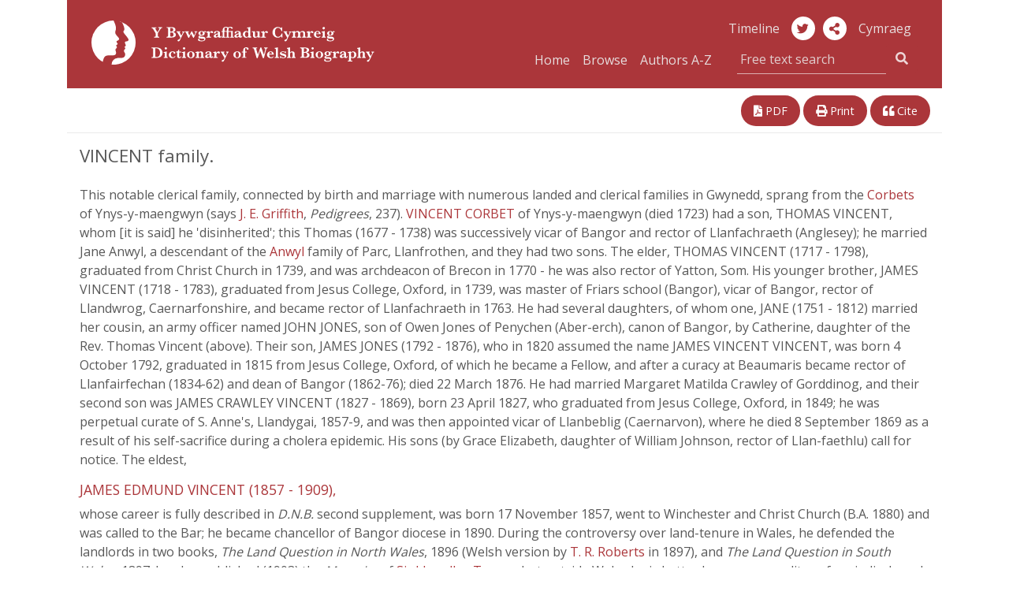

--- FILE ---
content_type: text/html; charset=UTF-8
request_url: https://biography.wales/article/s-VINC-ENT-1650
body_size: 10652
content:
<!DOCTYPE html>
<html class="no-js cors" lang="en">
	<head>
		<meta charset="utf-8" />
		<meta http-equiv="X-UA-Compatible" content="IE=edge" />
		<meta name="viewport" content="width=device-width, initial-scale=1.0" />
		<meta name="description" content="" />

		<title>VINCENT family. | Dictionary of Welsh Biography</title>

		<!--Google font -->
    <link href="https://fonts.googleapis.com/css?family=Open+Sans" rel="stylesheet">

		<!-- Boostrap CSS -->
		<link rel="stylesheet" href="https://stackpath.bootstrapcdn.com/bootstrap/4.1.3/css/bootstrap.min.css" integrity="sha384-MCw98/SFnGE8fJT3GXwEOngsV7Zt27NXFoaoApmYm81iuXoPkFOJwJ8ERdknLPMO" crossorigin="anonymous">

		<!-- fontawesome -->
    <link rel="stylesheet" href="https://use.fontawesome.com/releases/v5.3.1/css/all.css" integrity="sha384-mzrmE5qonljUremFsqc01SB46JvROS7bZs3IO2EmfFsd15uHvIt+Y8vEf7N7fWAU" crossorigin="anonymous">
		<link href="https://fonts.googleapis.com/css?family=Lato:400,700|Roboto:400,500" rel="stylesheet">
		<link href="https://cdnjs.cloudflare.com/ajax/libs/selectize.js/0.12.4/css/selectize.min.css" rel="stylesheet" />
		<link href="https://biography.wales/assets/css/style.css" rel="stylesheet" />
		<link href="https://biography.wales/uv/uv.css" rel="stylesheet" />

    <!-- <script src="https://biography.wales/assets/js/nav.js"></script> -->
		<script src="https://biography.wales/assets/js/jquery-3.1.1.min.js"></script>
		<script src="https://biography.wales/uv/lib/offline.js"></script>
		<script src="https://biography.wales/uv/helpers.js"></script>
		<script src="https://biography.wales/assets/js/jquery.mark.min.js"></script>

		<script>
      // pre-google code per civic example at: https://www.civicuk.com/cookie-control/documentation/optional-categories
      window.dataLayer = window.dataLayer || [];

      function gtag() {
          dataLayer.push(arguments);
      }
      gtag('consent', 'default', {
          'ad_storage': 'denied',
          'analytics_storage': 'denied',
          'functionality_storage': 'denied',
          'personalization_storage': 'denied',
          'security_storage': 'denied'
      });
    </script>
    <!-- Google tag (gtag.js) -->
    <script async src="https://www.googletagmanager.com/gtag/js?id=G-QDTV3CHP8Z"></script>
    <script>
      window.dataLayer = window.dataLayer || [];

      function gtag() {
          dataLayer.push(arguments);
      }
      gtag('js', new Date());
      gtag('config', 'G-QDTV3CHP8Z');
    </script>

  </head>

  <body>

		<div class="container" id="top">

      <div class="row">

				<!--- NAVBAR 01 - single row responsive - xs/sm/md only -->

        <nav class="bywg_navbar navbar navbar-expand-lg navbar-dark navbar-custom d-lg-none">
          <a class="navbar-brand" href="https://biography.wales/"><img class="logo-bywg" src="https://biography.wales/assets/img/logo_bywg.svg" title="Dictionary of Welsh Biography logo" alt="Read more about the project"></a>
          <button class="navbar-toggler" type="button" data-toggle="collapse" data-target="#navbarsExample04" aria-controls="navbarsExample04" aria-expanded="false" aria-label="Toggle navigation">
            <span class="navbar-toggler-icon"></span>
        	</button>

        	<div class="collapse navbar-collapse" id="navbarsExample04">
            <ul class="navbar-nav mr-auto">
              <li class="nav-item">
                <a class="nav-link" href="https://biography.wales/">Home</a>
              </li>
              <li class="nav-item">
                <a class="nav-link" href="https://biography.wales/browse/A">Browse</a>
              </li>
              <li class="nav-item">
                <a class="nav-link" href="https://biography.wales/authors/A">Authors A-Z</a>
              </li>
            </ul>
						<form class="form-inline my-1 my-md-0 search-box" action="https://biography.wales/search" method="get">
						  <div class="input-group search-box">
								<label for="quick-search" class="sr-only">Free text search</label>
						    <input class="bywg_form search-box form-control border-top-0 border-left-0 border-right-0" type="text" placeholder="Free text search" name="query">
						    <div class="input-group-addon">
	                <button class="bywg_btn btn btn-dark btn-md" type="submit"><i class="fas fa-search"></i></button>
	                <input type="hidden" name="lang[]" id="textSearchLang" value="en">
									<input type="hidden" name="sort" value="score">
									<input type="hidden" name="order" value="desc">
						    </div>
			        </div>
						</form>
            <ul class="navbar-nav mr-auto">
              <li class="nav-item">
                <a class="nav-link" href="http://bywgraffiadur.cymru/article/s-VINC-ENT-1650" id="langSwitchMobile">Cymraeg</a>
              </li>
            </ul>
						<ul class="mt-2 mr-auto list-inline">
							<li class="list-inline-item">
						    <a class="bywg_cylch" href="https://twitter.com/WelshBiography" alt="Twitter" title="Twitter"><i class="fab fa-twitter"></i></a>
							</li>
						</ul>
          </div>
        </nav>
      </div>

		  <!-- Header md and above SMO mg test -->
      <header class="bywg_navbar navbar-custom d-none d-lg-block">
        <div class="row">
          <div class="col-lg-5 col-xl-5">
            <a class="navbar-brand" href="https://biography.wales/"><img class="logo-bywg" src="https://biography.wales/assets/img/logo_bywg.svg" title="Dictionary of Welsh Biography logo" alt="Dictionary of Welsh Biography logo"></a>
          </div>
          <div class="col-lg-7 col-xl-6 offset-xl-1 bywg_social text-right">
            <a class="bywg_header-text-link" href="https://llinellamser.bywgraffiadur.cymru/en">Timeline</a>
            <a class="bywg_cylch" href="https://twitter.com/WelshBiography" alt="Twitter" title="Twitter"><i class="fab fa-twitter"></i></a>
						<a class="bywg_cylch" role="button" data-toggle="popover" data-placement="bottom" aria-label="share-button"><i class="fa fa-share-alt" aria-label=""></i></a>
              <div id="popover-content">
                <ul class="fa-ul">
                  <li><a target="_blank" href="https://twitter.com/share"><i class="fa-li fab fa-twitter"></i>Twitter</a></li>
                  <li><a target="_blank" href="https://www.facebook.com/sharer.php?u=https://biography.wales/"><i class="fa-li fab fa-facebook"></i>Facebook</a></li>
                  <li><a target="_blank" href="https://plus.google.com/share?url=https://biography.wales/"><i class="fa-li fab fa-google-plus"></i>Google</a></li>
                </ul>
              </div>
            <a class="bywg_header-text-link" href="http://bywgraffiadur.cymru/article/s-VINC-ENT-1650" id="langSwitch">Cymraeg</a>
            <form class="form-inline my-1 my-md-0 search-box" action="https://biography.wales/search" method="get">
              <div class="col-md-12 col input-group pull-right pr-0">
                <a class="bywg_header-text-link" href="https://biography.wales/">Home</a>
                <a class="bywg_header-text-link" href="https://biography.wales/browse/A">Browse</a>
                <a class="bywg_header-text-link bywg_header-text-link-browse" href="https://biography.wales/authors/A">Authors A-Z</a>
                <label for="quick-search" class="sr-only"></label>
                <input class="bywg_form search-box form-control border-top-0 border-left-0 border-right-0" type="text" placeholder="Free text search" name="query">
								<input type="hidden" name="lang[]" id="headerSearchLang" value="en">
								<input type="hidden" name="sort" value="score">
								<input type="hidden" name="order" value="desc">
                <div class="input-group-addon">
                  <button class="bywg_btn btn btn-dark btn-md" type="submit"><i class="fas fa-search"></i></button>
                </div>
              </div>
            </form>
          </div>
        </div>
      </header>
<div class="row justify-content-between mt-3 d-print-none">
  <div class="col-lg-6 bywg_article_header_links float-left">
    
      </div>

  <div class="col-lg-5 bywg_article_header_links">
    <div class="float-xs-left float-lg-right">
      <!--<a href="#" alt="Link this article" title="Link this article"><i class="fas fa-link"></i> Link</a>-->
      <a href="https://biography.wales/pdf/s-VINC-ENT-1650.pdf" alt="View a PDF of this article" title="View a PDF of this article"><i class="fas fa-file-pdf"></i> PDF</a>
      <a class="d-none d-lg-inline" href="javascript:window.print();" alt="Print this article" title="Print this article"><i class="fas fa-print"></i> Print</a>
      <a href="#" data-target="#bywgCitationModal" data-toggle="modal" alt="Cite this article" title="Cite this article"><i class="fas fa-quote-left"></i> Cite</a>
    </div>
  </div>
</div>

  <div class="bywg_article_page">

    
  <!DOCTYPE html SYSTEM "bib.ent">
<h1> VINCENT family. </h1><div><div></div></div> <p> This notable clerical family, connected by birth and marriage with numerous landed and clerical families in Gwynedd, sprang from the <a href="s-WYNN-PRY-1275"> Corbets </a> of Ynys-y-maengwyn (says <a href="s-GRIF-EDW-1843"> J. E. Griffith</a>, <em>Pedigrees</em>, 237). <a href="s-WYNN-PRY-1275"> VINCENT CORBET </a> of Ynys-y-maengwyn (died 1723) had a son, THOMAS VINCENT, whom [it is said] he 'disinherited'; this Thomas (1677 - 1738) was successively vicar of Bangor and rector of Llanfachraeth (Anglesey); he married Jane Anwyl, a descendant of the <a href="s-ANWY-PAR-1500"> Anwyl </a> family of Parc, Llanfrothen, and they had two sons. The elder, THOMAS VINCENT (1717 - 1798), graduated from Christ Church in 1739, and was archdeacon of Brecon in 1770 - he was also rector of Yatton, Som. His younger brother, JAMES VINCENT (1718 - 1783), graduated from Jesus College, Oxford, in 1739, was master of Friars school (Bangor), vicar of Bangor, rector of Llandwrog, Caernarfonshire, and became rector of Llanfachraeth in 1763. He had several daughters, of whom one, JANE (1751 - 1812) married her cousin, an army officer named JOHN JONES, son of Owen Jones of Penychen (Aber-erch), canon of Bangor, by Catherine, daughter of the Rev. Thomas Vincent (above). Their son, JAMES JONES (1792 - 1876), who in 1820 assumed the name JAMES VINCENT VINCENT, was born 4 October 1792, graduated in 1815 from Jesus College, Oxford, of which he became a Fellow, and after a curacy at Beaumaris became rector of Llanfairfechan (1834-62) and dean of Bangor (1862-76); died 22 March 1876. He had married Margaret Matilda Crawley of Gorddinog, and their second son was JAMES CRAWLEY VINCENT (1827 - 1869), born 23 April 1827, who graduated from Jesus College, Oxford, in 1849; he was perpetual curate of S. Anne's, Llandygai, 1857-9, and was then appointed vicar of Llanbeblig (Caernarvon), where he died 8 September 1869 as a result of his self-sacrifice during a cholera epidemic. His sons (by Grace Elizabeth, daughter of William Johnson, rector of Llan-faethlu) call for notice. The eldest, </p> <h3 class="bywg_article_subtitle"> JAMES EDMUND VINCENT (1857 - 1909), </h3> <p> whose career is fully described in <em>D.N.B.</em> second supplement, was born 17 November 1857, went to Winchester and Christ Church (B.A. 1880) and was called to the Bar; he became chancellor of Bangor diocese in 1890. During the controversy over land-tenure in Wales, he defended the landlords in two books, <em>The Land Question in North Wales</em>, 1896 (Welsh version by <a href="s-ROBE-ROW-1857"> T. R. Roberts </a> in 1897), and <em>The Land Question in South Wales</em>, 1897; he also published (1903) the <em>Memoirs</em> of <a href="s-TURN-LLE-1823"> Sir Llewellyn Turner</a>; but outside Wales he is better known as an editor of periodicals and a writer on topography. He died 18 July 1909. [ The second, (Sir) HUGH CORBET VINCENT, born 27 April 1862, knighted in 1924, died 22 February 1931, a Bangor solicitor, contested the Caernarvon division in 1910.] The youngest, </p> <h3 class="bywg_article_subtitle"> (Sir) WILLIAM HENRY HOARE VINCENT (1866 - 1941), </h3> <p> born 1 April 1866, educated at Brecon and at Trinity College, Dublin, entered the Indian civil service in 1887 and had a very distinguished career in it; he became member (and vice-president) of the legislative council of India, was on the Council of India from 1923 to 1931, and represented India at the League of Nations (1926). He was knighted in 1913, and was subsequently made K.C.S.I. and G.C.I.E. After his return from India, he served as high sheriff of Anglesey in 1931, and in 1932 became treasurer of the University College of North Wales; in 1937 the University of Wales conferred upon him the honorary degree of LL.D. He died (at Treborth Uchaf, Bangor) 17 April 1941. </p> <h2>Author</h2><ul class="bywg_article_sources"><li><strong>Emeritus Professor Robert Thomas Jenkins</strong>, (1881 - 1969) </li></ul><h2>Sources</h2><ul class="bywg_article_sources"> <li> J. E. Griffith, <em>Pedigrees of Anglesey and Carnarvonshire Families</em> (1914), more especially 237, 337</li> <li> Foster, <em>Alumni Oxonienses: the members of the University of Oxford</em> </li> <li> <em>Crockford's Clerical Directory</em>; <em>Oxford Dictionary of National Biography</em> (second supplement)</li> <li> <em>Who's who?</em> [see <a href="s-WYNN-PRY-1275"> Wynn - Pryse - Corbet </a> family. ] </li> </ul><p><b>Published date: </b>1959</p><p><b>Article Copyright: </b><a class="bywg_article_rights" href="http://rightsstatements.org/page/InC/1.0/">http://rightsstatements.org/page/InC/1.0/ <i class="fas fa-external-link-alt"></i></a></p>
  
  
  </div>

  <div class="row justify-content-between my-3 d-print-none">
    <div class="col bywg_article_header_links float-left">
      
          </div>

    <div class="col-md-12 col-lg-5 bywg_article_header_links float-right pull-right">
      <div class="float-lg-right">
        <!--<a href="#" alt="Link this article" title="Link this article"><i class="fas fa-link"></i> Link</a>-->
        <a href="https://biography.wales/pdf/s-VINC-ENT-1650.pdf" alt="View a PDF of this article" title="View a PDF of this article"><i class="fas fa-file-pdf"></i> PDF</a>
        <a class="d-none d-lg-inline" href="javascript:window.print();" alt="Print this article" title="Print this article"><i class="fas fa-print"></i> Print</a>
        <a href="#" data-target="#bywgCitationModal" data-toggle="modal" alt="Cite this article" title="Cite this article"><i class="fas fa-quote-left"></i> Cite</a>
      </div>
    </div>
  </div>

  <div class="row no-gutters mb-0 bywg_donate_image">
    <div class="bywg_article_donate_3">
      <p>
          The Dictionary of Welsh Biography is provided by The National Library of Wales and the University of Wales Centre for Advanced Welsh and Celtic Studies. It is free to use and does not receive grant support. A donation would help us maintain and improve the site so that we can continue to acknowledge Welsh men and women who have made notable contributions to life in Wales and beyond.<br /><br />
          Find out more on our <a href="../donate">sponsorship page</a>.      </p>
      <div class="bywg_donate_button text-center mx-auto"><a href="https://www.library.wales/index.php?id=7848&L=0&donate=bywgraffiadur">Donate</a></div>
    </div>
  </div>

<div class="modal" id="bywgCitationModal" tabindex="-1" role="dialog">
  <div class="modal-dialog" role="document">
    <div class="modal-content">
      <div class="modal-header">
        <h5 class="modal-title">APA Citation</h5>
        <button type="button" class="close" data-dismiss="modal" aria-label="Close">
          <span aria-hidden="true">&times;</span>
        </button>
      </div>
      <div class="modal-body">
        <p id="bywg_citation_quote">Jenkins, R. T.,  (1959). VINCENT family.. <em>Dictionary of Welsh Biography</em>. Retrieved 18 Jan 2026, from https://biography.wales/article/s-VINC-ENT-1650</p>
      </div>
      <div class="modal-footer">
        <button type="button" class="btn btn-primary bywg_cite_button" onclick="copyToClipboard()">Copy to Clipboard</button>
      </div>
    </div>
  </div>

</div>

<script>
    var words = "";

    $(".bywg_article_page").mark(words, {

      "separateWordSearch": false,
      "element": "em",
      "className": "highlight",
      "wildcards": "enabled",
    });
</script>

<script>
  $(document).ready(function () {
    $('#bywg_archived').hide();
    $('#bywg_correction').hide();

    $('#bywg_archived_link').click(function() {
      $('#bywg_archived').show();
    });
    $('#bywg_archived_link_bottom').click(function() {
      $('#bywg_archived').show();
    });

    $('#bywg_correction_link').click(function() {
      $('#bywg_correction').show();
    });
    $('#bywg_correction_link_bottom').click(function() {
      $('#bywg_correction').show();
    });
  });
</script>

<script>
  // Change the url to the corresponding article
  var altArticle = "c-VINC-ENT-1650";
  var link = document.getElementById('langSwitch').href;
  var output = link.substring(0, link.lastIndexOf('/') + 1) + altArticle;
  document.getElementById('langSwitch').href = output;
  document.getElementById('langSwitchMobile').href = output;
</script>

<!-- What's this dwj -->
<script>
  var article = document.getElementsByClassName('article');

  console.log(article);
</script>

<script>
  // https://stackoverflow.com/a/45616055
  function copyToClipboard() {
    var selection = window.getSelection(),
        selectData = document.createRange();

        selection.removeAllRanges();
        selectData.selectNodeContents(bywg_citation_quote);
        selection.addRange(selectData);
        var copyResult = document.execCommand("copy");

        if(copyResult)
            selection.removeAllRanges();
        else
            alert("Your browser does not support clipboard commands, press ctrl+c");
  }
</script>

<!--  </div>-->

<!--  <div class="container">-->
  <footer class="bywg_footer container no-gutters d-print-none">
    <div class="row">
      <div class="col-md-12 col-lg-6 no-gutters bwyg_footer_first">
        <ul class="list-inline">
          <li><a href="https://www.library.wales/index.php?id=355">Privacy & Cookies</a></li>
          <li><a href="https://biography.wales/copyright">Copyright</a></li>
          <li><a href="https://biography.wales/about">The Project</a></li>
          <li><a href="https://biography.wales/help">Help</a></li>
          <li><a href="https://biography.wales/about#contactus">Contact</a></li>
          <!--<li><a href="#top">Back to Top</a></li>-->
        </ul>
      </div>
      <div class="col-md-12 col-lg-3 no-gutters bywg_footer_second">
        <a href="https://www.library.wales/">
          <img class="bygw_logo-icon" src="https://biography.wales/assets/img/bywg_footer_llgc.png" alt="National Library of Wales Logo" title="National Library of Wales Logo">
        </a>
      </div>
      <div class="col-md-12 col-lg-3 no-gutters bywg_footer_third">
        <div class="icon-container">
          <a href="http://www.wales.ac.uk/en/CentreforAdvancedWelshCelticStudies/IntroductiontotheCentre.aspx">
            <img class="bygw_logo-icon icon-round" src="https://biography.wales/assets/img/bywg_footer_ganolfan.png" alt="The Centre for Advanced Welsh and Celtic Studies Logo" title="The Centre for Advanced Welsh and Celtic Studies Logo">
          </a>
        </div>
        <div class="icon-container">
          <a href="https://www.cymmrodorion.org/">
            <img class="bygw_logo-icon icon-round" src="https://biography.wales/assets/img/bywg_footer_cymmrodorion.png" alt="The Honourable Society of Cymmrodorion Logo" title="The Honourable Society of Cymmrodorion Logo">
          </a>
        </div>
        <div class="icon-container float-right">
          <a href="https://gov.wales/?lang=en">
            <img class="bygw_logo-icon" src="https://biography.wales/assets/img/logo_cynulliad_round_transp.png" alt="Welsh Government Logo" title="Welsh Government Logo">
          </a>
        </div>
      </div>
    </div>
  </footer>
  </div>

  <!-- Optional JavaScript -->
  <!-- Optional JavaScript -->
  <!-- jQuery first, then Popper.js, then Bootstrap JS -->
  <!-- <script src="https://code.jquery.com/jquery-3.2.1.slim.min.js" integrity="sha384-KJ3o2DKtIkvYIK3UENzmM7KCkRr/rE9/Qpg6aAZGJwFDMVNA/GpGFF93hXpG5KkN" crossorigin="anonymous"></script> -->
  <script src="https://cdnjs.cloudflare.com/ajax/libs/popper.js/1.12.9/umd/popper.min.js" integrity="sha384-ApNbgh9B+Y1QKtv3Rn7W3mgPxhU9K/ScQsAP7hUibX39j7fakFPskvXusvfa0b4Q" crossorigin="anonymous"></script>
  <script src="https://maxcdn.bootstrapcdn.com/bootstrap/4.0.0/js/bootstrap.min.js" integrity="sha384-JZR6Spejh4U02d8jOt6vLEHfe/JQGiRRSQQxSfFWpi1MquVdAyjUar5+76PVCmYl" crossorigin="anonymous"></script>

  <script type="text/javascript" src="https://biography.wales/uv/uv.js"></script>
  <script type="text/javascript" src="https://biography.wales/assets/js/jquery.fastLiveFilter.min.js"></script>
  <script type="text/javascript">
    function assignLiveFilter() {
        $('#filter-facets-author').fastLiveFilter('#filterlist-author');
        $('#filter-facets-category').fastLiveFilter('#filterlist-category');
    }
    $(function () {
        assignLiveFilter();
    });

    $('.popover-share-icon').popover({
        html: true,
        content: function () {
            return $('.popover-share-content').html();
        }
    });

    $('.popover-share-icon').click(function (e) {
        e.stopPropagation();
    });

    $(document).click(function (e) {
        if (($('.popover').has(e.target).length == 0) || $(e.target).is('.close')) {
            $('.popover-share-icon').popover('hide');
        }
    });

    // Avoid bug with having to click twice to open popover after close
    $('body').on('hidden.bs.popover', function (e) {
        $(e.target).data("bs.popover").inState.click = false;
    });
  </script>

  <!-- Popover JQuery script -->
  <script>
    $(document).ready(function() {
      $('[data-toggle="popover"]').popover({
        html: true,
        content: function() {
          return $('#popover-content').html();
        }
      });
    });
  </script>

  <!-- Change search button text -->
  <script>
    $(function(){
      $(".dropdown-menu button").click(function(){
        $(".bywg_search_button_left:first-child").text($(this).text());
        $(".bywg_search_button_left:first-child").val($(this).text());
      });
    });
  </script>

  <!-- change search type -->
  <script>
    var textScore = $("#textScore").detach();
    var textOrder = $("#textOrder").detach();
    var searchType = $("#searchType");

    $("#freeText").click(function(){
      searchType.detach();
      $("#freeText").append(textScore);
      $("#freeText").append(textOrder);
    });
    $("#nameSearch").click(function(){
      $("#nameSearch").append(searchType);
      $("#searchType").val("nameSearch");
    });
  </script>
  <script id="llgc_cookie_control" src="https://cookies.library.wales/cookie.js"></script></div>
</body>
</html>


--- FILE ---
content_type: text/html;charset=UTF-8
request_url: https://cookies.library.wales/?addscript=1&site=biography.wales
body_size: 2370
content:
<script>let config = {"apiKey":"61cf6f8a977487d8a53ea3a771239c431f99892c","product":"PRO_MULTISITE","text":{"title":"This site uses cookies","intro":"Some of these cookies are essential, while others help us to improve your experience by providing insights into how the site is being used.","necessaryTitle":"Essential cookies","necessaryDescription":"Necessary cookies enable core functionality. The website cannot function properly without these cookies, and can only be disabled by changing your browser preferences. These also include cookies which allow us to analyse and report on the use of our websites.","notifyTitle":"Your choice regarding cookies on this site","notifyDescription":"We use cookies to optimise site functionality and give you the best possible experience","accept":"Accept","acceptSettings":"Accept recommended settings","reject":"I do not accept","rejectSettings":"I do not accept cookies","settings":"Cookie Preferences"},"initialState":"box","layout":"slideout","position":"left","theme":"light","logConsent":true,"necessaryCookies":["XSRF-TOKEN","PHPSESSID"],"optionalCookies":[{"name":"analytics","label":"Analytics","description":"Analytical cookies help us to improve our website by collecting and reporting information on its usage.","cookies":["_ga","_ga*","_gid","_gat","__utma","__utmt","__utmb","__utmc","__utmz","__utmv"],"onAccept":function(){
    if (typeof gtag === 'function') {
        gtag('consent', 'update', {'analytics_storage': 'granted'});
    }
},"onRevoke":function(){
    if (typeof gtag === 'function') {
        gtag('consent', 'update', {'analytics_storage': 'denied'});
    }
}}],"consentCookieExpiry":90,"subDomains":false,"branding":{"fontFamily":"Lato, Roboto, Arial, sans-serif","fontSizeTitle":"1.2em","fontSizeHeaders":"1.1em","fontSize":"1em","removeIcon":false,"removeAbout":true},"statement":{"description":"For more detailed information on the cookies we use, please check","name":"Privacy & Cookies","url":"https:\/\/www.library.wales\/index.php?id=355","updated":"13\/09\/2024"},"accessibility":{"overlay":true}};/* main cc script */
let script = document.createElement("script");

script.src = "https://cc.cdn.civiccomputing.com/9/cookieControl-9.x.min.js";

script.onload = function () {
  CookieControl.load(config);
  setTimeout(function () {
    let accept = document.getElementById("ccc-notify-accept"),
      recommended = document.getElementById("ccc-recommended-settings");
    if (accept) {
      accept.focus();
    } else if (recommended) {
      recommended.focus();
    }
  }, 250);
};

document.body.appendChild(script);
let css = ':root, [data-bs-theme="light"] {   --llgc-cc-text: #333;   --llgc-cc-blue: #1d4ebf;   --llgc-cc-darkblue: #212529;   --llgc-cc-darkgrey: #2b3035;    --llgc-cc-bg: #fff;    --llgc-cc-accept-color: #fff;   --llgc-cc-accept-outline: #fff;   --llgc-cc-accept-bg: var(--llgc-cc-blue);   --llgc-cc-accept-border: var(--llgc-cc-blue);    --llgc-cc-reject-color: var(--llgc-cc-text);   --llgc-cc-reject-outline: #000;   --llgc-cc-reject-bg: #fff;   --llgc-cc-reject-border: var(--llgc-cc-blue);    --llgc-cc-toggle-outline-offset: 1px;   --llgc-cc-toggle-outline-color: #333;   --llgc-cc-toggle-color: #000;   --llgc-cc-toggle-bg: #ddd;   --llgc-cc-toggle-switch: #fff; }  [data-bs-theme="dark"] {   --llgc-cc-bg: var(--llgc-cc-darkblue);   --llgc-cc-text: #8f8f8f;    --llgc-cc-accept-color: #fff;   --llgc-cc-accept-outline: #fff;   --llgc-cc-accept-bg: var(--llgc-cc-blue);   --llgc-cc-accept-border: var(--llgc-cc-blue);    --llgc-cc-reject-color: #ccc;   --llgc-cc-reject-outline: #fff;   --llgc-cc-reject-bg: var(--llgc-cc-darkgrey);   --llgc-cc-reject-border: var(--llgc-cc-darkgrey);    --llgc-cc-toggle-outline-color: #ccc;   --llgc-cc-toggle-color: #fff;   --llgc-cc-toggle-bg: #464c53;   --llgc-cc-toggle-switch: var(--llgc-cc-darkblue); }  /* BACKGROUNDS */ #ccc #ccc-content, #ccc #ccc-notify {   background: var(--llgc-cc-bg) !important; }  /* TEXT */ #ccc, #ccc #ccc-content, #ccc #ccc-notify, #ccc h1, #ccc h2, #ccc h3, #ccc p, #ccc p span, #ccc a, #ccc a span, #ccc-content button, #ccc-content button span, #ccc-content span {   color: var(--llgc-cc-text) !important;   fill: var(--llgc-cc-text) !important; }  /* BUTTONS */ #ccc .ccc-notify-button:focus-within {   outline-offset: -4px;   outline-style: solid;   outline-width: 2px; } /* accept */ #ccc #ccc-notify-accept, #ccc #ccc-recommended-settings {   border-color: var(--llgc-cc-accept-border) !important; } #ccc #ccc-notify-accept:focus-within, #ccc #ccc-recommended-settings:focus-within {   outline-color: var(--llgc-cc-accept-outline) !important; } #ccc #ccc-notify-accept, #ccc #ccc-notify-accept span, #ccc #ccc-recommended-settings, #ccc #ccc-recommended-settings span {   background-color: var(--llgc-cc-accept-bg) !important;   color: var(--llgc-cc-accept-color) !important; }  /* reject */ #ccc #ccc-notify-reject, #ccc #ccc-reject-settings {   border-color: var(--llgc-cc-reject-border) !important; } #ccc #ccc-notify-reject:focus-within, #ccc #ccc-reject-settings:focus-within {   outline-color: var(--llgc-cc-reject-outline) !important;   outline-offset: -5px; } #ccc #ccc-notify-reject, #ccc #ccc-notify-reject span, #ccc #ccc-reject-settings, #ccc #ccc-reject-settings span {   background-color: var(--llgc-cc-reject-bg) !important;   color: var(--llgc-cc-reject-color) !important; }  /* preferences link */ /* mostly copies from the reject button */ #ccc .ccc-content--light .ccc-notify-button, #ccc .ccc-content--light .ccc-notify-button span {   background-color: transparent !important;   color: var(--llgc-cc-reject-color) !important; } #ccc .ccc-content--light .ccc-notify-button:focus-within, #ccc .ccc-content--light .ccc-notify-button:focus-within span {   outline-color: var(--llgc-cc-reject-outline) !important;   outline-offset: -5px; }  /* TOGGLES */ #ccc .checkbox-toggle {   background: var(--llgc-cc-toggle-bg) !important;   border-color: var(--llgc-cc-toggle-bg) !important; } #ccc .checkbox-toggle:focus-within {   outline-style: solid !important;   outline-width: 2px;   outline-offset: var(--llgc-cc-toggle-outline-offset) !important;   outline-color: var(--llgc-cc-toggle-outline-color) !important; } #ccc .checkbox-toggle-toggle {   background: var(--llgc-cc-toggle-switch) !important; } #ccc .checkbox-toggle-on, #ccc .checkbox-toggle-off {   color: var(--llgc-cc-toggle-color) !important; }  /* LAYOUT */ #ccc #ccc-notify-dismiss {   top: 6px !important;   display: none !important; }  #ccc .checkbox-toggle--slider .checkbox-toggle-off {   opacity: 1 !important; } #ccc #ccc-notify p {   opacity: 1 !important; }  #ccc .ccc-notify-buttons {   display: flex; } #ccc-notify-accept {   order: 2; } #ccc-notify-reject {   order: 1; } #ccc-button-holder {   display: flex; } #ccc-recommended-settings {   order: 2; } ';/* adds some css to the page to better control accessibility, branding, and layout */
let style = document.createElement("style");
style.appendChild(document.createTextNode(css));
style.classList.add("llgc-cc-added-styles");
document.body.appendChild(style);
</script>

--- FILE ---
content_type: application/javascript
request_url: https://cookies.library.wales/cookie.js
body_size: 742
content:
(function () {
  // url allows override of /cookie url
  let url = document.currentScript.getAttribute("data-url") ?? "";
  let mode = document.currentScript.getAttribute("data-mode") ?? "live";
  let site =
    "&site=" +
    (document.currentScript.getAttribute("data-site") ??
      window.location.hostname);
  let origin = document.currentScript.getAttribute("data-origin")
    ? "&origin=" + document.currentScript.getAttribute("data-origin")
    : "";
  let lang = document.currentScript.getAttribute("data-lang")
    ? "&lang=" + document.currentScript.getAttribute("data-lang")
    : "";
  let position = document.currentScript.getAttribute("data-position")
    ? "&position=" + document.currentScript.getAttribute("data-position")
    : "";
  let clarity = document.currentScript.getAttribute("data-clarity")
    ? "&clarity=" + document.currentScript.getAttribute("data-clarity")
    : "";

  if (url === "") {
    if (mode === "dev" || mode === "local") {
      let port = document.currentScript.getAttribute("data-port") ?? "58000";
      url = "http://localhost:" + port;
    }
    if (mode === "test") {
      url = "https://cookies.test.library.wales";
    }
    if (mode === "live" || mode === "" || url === "") {
      url = "https://cookies.library.wales";
    }
  }

  // addscript is necessary here to get the script tags around the returned js
  fetch(url + "?addscript=1" + site + origin + lang + position + clarity)
    .then((response) => {
      if (!response.ok) {
        throw new Error("Network response was not ok");
      }
      return response.text();
    })
    .then((data) => {
      const cookieContainer = document.createElement("div");
      cookieContainer.innerHTML = data;
      document.body.appendChild(cookieContainer);

      // needed to make the page execute the scripts
      const scripts = cookieContainer.querySelectorAll("script");
      scripts.forEach((oldScript) => {
        const newScript = document.createElement("script");
        newScript.innerHTML = oldScript.innerHTML;
        oldScript.parentNode.replaceChild(newScript, oldScript);
      });
    })
    .catch((error) => {
      console.error("Cookie control fetch error:", error);
    });
})();


--- FILE ---
content_type: application/javascript
request_url: https://biography.wales/assets/js/jquery.fastLiveFilter.min.js
body_size: 453
content:
jQuery.fn.fastLiveFilter=function(e,t){t=t||{};e=jQuery(e);var n=this;var r=t.timeout||0;var i=t.callback||function(){};var s;var o=e.children();var u=o.length;var a=u>0?o[0].style.display:"block";i(u);n.change(function(){var e=n.val().toLowerCase();var t;var r=0;for(var s=0;s<u;s++){t=o[s];if((t.textContent||t.innerText||"").toLowerCase().indexOf(e)>=0){if(t.style.display=="none"){t.style.display=a}r++}else{if(t.style.display!="none"){t.style.display="none"}}}i(r);return false}).keydown(function(){clearTimeout(s);s=setTimeout(function(){n.change()},r)});return this}